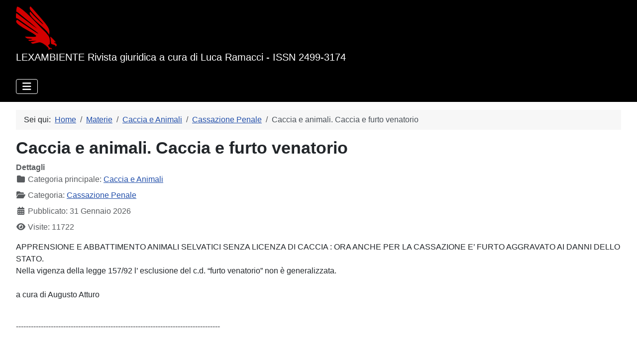

--- FILE ---
content_type: text/html; charset=utf-8
request_url: http://lexambiente.it/index.php/materie/caccia-e-animali/cassazione-penale148/Caccia%20e%20animali.%20Caccia%20e%20furto%20venatorio
body_size: 14124
content:
<!DOCTYPE html>
<html lang="it-it" dir="ltr">

<head> 
  <!-- Google tag (gtag.js) -->
<script async src="https://www.googletagmanager.com/gtag/js?id=G-B35CJJT4TF"></script>
<script>
  window.dataLayer = window.dataLayer || [];
  function gtag(){dataLayer.push(arguments);}
  gtag('js', new Date());

  gtag('config', 'G-B35CJJT4TF');
</script>
    <meta charset="utf-8">
	<meta name="rights" content="I documenti pubblicati sono utilizzabili per fini non commerciali o di lucro citando la fonte: www.lexambiente.it">
	<meta name="viewport" content="width=device-width, initial-scale=1">
	<meta name="description" content="LEXAMBIENTE Rivista giuridica a cura di Luca Ramacci - ISSN 2499-3174">
	<meta name="generator" content="Joomla! - Open Source Content Management">
	<title>Caccia e animali. Caccia e furto venatorio</title>
	<link href="/media/system/images/joomla-favicon.svg" rel="icon" type="image/svg+xml">
	<link href="/media/templates/site/cassiopeia/images/favicon.ico" rel="alternate icon" type="image/vnd.microsoft.icon">
	<link href="/media/system/images/joomla-favicon-pinned.svg" rel="mask-icon" color="#000">

    <link href="/media/system/css/joomla-fontawesome.min.css?830091" rel="lazy-stylesheet"><noscript><link href="/media/system/css/joomla-fontawesome.min.css?830091" rel="stylesheet"></noscript>
	<link href="/media/templates/site/cassiopeia/css/global/colors_standard.min.css?830091" rel="stylesheet">
	<link href="/media/templates/site/cassiopeia/css/template.min.css?830091" rel="stylesheet">
	<link href="/media/templates/site/cassiopeia/css/vendor/joomla-custom-elements/joomla-alert.min.css?0.4.1" rel="stylesheet">
	<link href="/media/templates/site/cassiopeia/css/user.css?830091" rel="stylesheet">
	<style>:root {
		--hue: 214;
		--template-bg-light: #f0f4fb;
		--template-text-dark: #495057;
		--template-text-light: #ffffff;
		--template-link-color: var(--link-color);
		--template-special-color: #001B4C;
		
	}</style>

    <script src="/media/vendor/metismenujs/js/metismenujs.min.js?1.4.0" defer></script>
	<script src="/media/templates/site/cassiopeia/js/mod_menu/menu-metismenu.min.js?830091" defer></script>
	<script type="application/json" class="joomla-script-options new">{"joomla.jtext":{"ERROR":"Errore","MESSAGE":"Messaggio","NOTICE":"Avviso","WARNING":"Attenzione","JCLOSE":"Chiudi","JOK":"OK","JOPEN":"Apri"},"system.paths":{"root":"","rootFull":"http:\/\/lexambiente.it\/","base":"","baseFull":"http:\/\/lexambiente.it\/"},"csrf.token":"bd8ea3bfb7fe3323c55412a23fceba2d"}</script>
	<script src="/media/system/js/core.min.js?a3d8f8"></script>
	<script src="/media/templates/site/cassiopeia/js/template.min.js?830091" type="module"></script>
	<script src="/media/vendor/bootstrap/js/collapse.min.js?5.3.8" type="module"></script>
	<script src="/media/system/js/messages.min.js?9a4811" type="module"></script>
	<script src="https://www.googletagmanager.com/gtag/js?id=G-B35CJJT4TF" async></script>
	<script type="application/ld+json">{"@context":"https://schema.org","@type":"BreadcrumbList","@id":"http://lexambiente.it/#/schema/BreadcrumbList/17","itemListElement":[{"@type":"ListItem","position":1,"item":{"@id":"http://lexambiente.it/index.php","name":"Home"}},{"@type":"ListItem","position":2,"item":{"@id":"http://lexambiente.it/index.php/materie","name":"Materie"}},{"@type":"ListItem","position":3,"item":{"@id":"http://lexambiente.it/index.php/materie/caccia-e-animali","name":"Caccia e Animali"}},{"@type":"ListItem","position":4,"item":{"@id":"http://lexambiente.it/index.php/materie/caccia-e-animali/cassazione-penale148","name":"Cassazione Penale"}},{"@type":"ListItem","position":5,"item":{"name":"Caccia e animali. Caccia e furto venatorio"}}]}</script>
	<script>
window.dataLayer = window.dataLayer || [];
function gtag(){dataLayer.push(arguments);}
gtag('js', new Date());
gtag('config', 'G-B35CJJT4TF');
</script>

</head>

<body class="site com_content wrapper-fluid view-article no-layout no-task itemid-110 has-sidebar-left has-sidebar-right">
    <header class="header container-header full-width">

        
        
                    <div class="grid-child">
                <div class="navbar-brand">
                    <a class="brand-logo" href="/">
                        <img loading="eager" decoding="async" src="http://lexambiente.it/images/Aquile/aquilarossafatta.png" alt="Lexambiente" width="82" height="87">                    </a>
                                            <div class="site-description">LEXAMBIENTE Rivista giuridica a cura di Luca Ramacci - ISSN 2499-3174</div>
                                    </div>
            </div>
        
                    <div class="grid-child container-nav">
                                    
<nav class="navbar navbar-expand-lg" aria-label="Main Menu">
    <button class="navbar-toggler navbar-toggler-right" type="button" data-bs-toggle="collapse" data-bs-target="#navbar1" aria-controls="navbar1" aria-expanded="false" aria-label="Attiva / disattiva navigazione">
        <span class="icon-menu" aria-hidden="true"></span>
    </button>
    <div class="collapse navbar-collapse" id="navbar1">
        <ul class="mod-menu mod-menu_dropdown-metismenu metismenu mod-list nav-pills">
<li class="metismenu-item item-101 level-1 default active"><a href="/index.php" >Home</a></li><li class="metismenu-item item-102 level-1 deeper parent"><a href="/index.php/materie" >Materie</a><button class="mm-collapsed mm-toggler mm-toggler-link" aria-haspopup="true" aria-expanded="false" aria-label="Materie"></button><ul class="mm-collapse"><li class="metismenu-item item-103 level-2"><a href="/index.php/materie/acque" ><img src="/images/stories/acqua32.gif" alt="" width="32" height="32" loading="lazy"><span class="image-title">Acque</span></a></li><li class="metismenu-item item-105 level-2"><a href="/index.php/materie/alimenti" ><img src="/images/stories/food32.gif" alt="" width="32" height="32" loading="lazy"><span class="image-title">Alimenti</span></a></li><li class="metismenu-item item-106 level-2"><a href="/index.php/materie/ambiente-in-genere" ><img src="/images/stories/ambiente32.gif" alt="" width="32" height="32" loading="lazy"><span class="image-title">Ambiente in genere</span></a></li><li class="metismenu-item item-107 level-2"><a href="/index.php/materie/aria" ><img src="/images/stories/aria32.gif" alt="" width="32" height="32" loading="lazy"><span class="image-title">Aria</span></a></li><li class="metismenu-item item-108 level-2"><a href="/index.php/materie/beni-ambientali" ><img src="/images/stories/paesaggio32.gif" alt="" width="32" height="32" loading="lazy"><span class="image-title">Beni Ambientali</span></a></li><li class="metismenu-item item-109 level-2"><a href="/index.php/materie/beni-culturali" ><img src="/images/stories/culturali32.gif" alt="" width="32" height="32" loading="lazy"><span class="image-title">Beni Culturali</span></a></li><li class="metismenu-item item-110 level-2 current"><a href="/index.php/materie/caccia-e-animali" aria-current="location"><img src="/images/stories/caccia32.gif" alt="" width="32" height="32" loading="lazy"><span class="image-title">Caccia e Animali</span></a></li><li class="metismenu-item item-111 level-2"><a href="/index.php/materie/danno-ambientale" ><img src="/images/stories/dannoambientale32.gif" alt="" width="32" height="32" loading="lazy"><span class="image-title">Danno Ambientale</span></a></li><li class="metismenu-item item-112 level-2"><a href="/index.php/materie/ecodelitti" ><img src="/images/stories/waste_in_sea-32.png" alt="" width="32" height="32" loading="lazy"><span class="image-title">Ecodelitti</span></a></li><li class="metismenu-item item-113 level-2"><a href="/index.php/materie/elettrosmog" ><img src="/images/stories/elettrosmog32.gif" alt="" width="32" height="32" loading="lazy"><span class="image-title">Elettrosmog</span></a></li><li class="metismenu-item item-114 level-2"><a href="/index.php/materie/modificazioni-genetiche" ><img src="/images/stories/Dna32.gif" alt="" width="32" height="32" loading="lazy"><span class="image-title">Modificazioni Genetiche</span></a></li><li class="metismenu-item item-115 level-2"><a href="/index.php/materie/nucleare" ><img src="/images/stories/nucleare32.gif" alt="" width="32" height="32" loading="lazy"><span class="image-title">Nucleare</span></a></li><li class="metismenu-item item-116 level-2"><a href="/index.php/materie/polizia-giudiziaria" ><img src="/images/stories/pg32.gif" alt="" width="32" height="32" loading="lazy"><span class="image-title">Polizia Giudiziaria</span></a></li><li class="metismenu-item item-117 level-2"><a href="/index.php/materie/protezione-civile" ><img src="/images/stories/protciv32.gif" alt="" width="32" height="32" loading="lazy"><span class="image-title">Protezione Civile</span></a></li><li class="metismenu-item item-118 level-2"><a href="/index.php/materie/rifiuti" ><img src="/images/stories/rifiuti32.gif" alt="" width="32" height="32" loading="lazy"><span class="image-title">Rifiuti</span></a></li><li class="metismenu-item item-119 level-2"><a href="/index.php/materie/rumore" ><img src="/images/stories/rumore32.gif" alt="" width="32" height="32" loading="lazy"><span class="image-title">Rumore</span></a></li><li class="metismenu-item item-120 level-2"><a href="/index.php/materie/sostanze-pericolose" ><img src="/images/stories/sostpericol32.gif" alt="" width="32" height="32" loading="lazy"><span class="image-title">Sostanze Pericolose</span></a></li><li class="metismenu-item item-121 level-2"><a href="/index.php/materie/sviluppo-sostenibile" ><img src="/images/stories/svilupposost32.gif" alt="" width="32" height="32" loading="lazy"><span class="image-title">Sviluppo Sostenibile</span></a></li><li class="metismenu-item item-122 level-2"><a href="/index.php/materie/tutela-consumatori" ><img src="/images/stories/cavaliere32.gif" alt="" width="32" height="32" loading="lazy"><span class="image-title">Tutela Consumatori</span></a></li><li class="metismenu-item item-123 level-2"><a href="/index.php/materie/urbanistica" ><img src="/images/stories/urbanistica32.gif" alt="" width="32" height="32" loading="lazy"><span class="image-title">Urbanistica</span></a></li></ul></li><li class="metismenu-item item-104 level-1"><a href="http://lexambiente.it/Forums/" target="_blank" rel="noopener noreferrer">Forum</a></li><li class="metismenu-item item-126 level-1"><a href="/index.php/cerca1" >Cerca</a></li><li class="metismenu-item item-125 level-1"><a href="/index.php/info" >Info</a></li></ul>
    </div>
</nav>

                                            </div>
            </header>

    <div class="site-grid">
        
        
        
                    <div class="grid-child container-sidebar-left">
                <div class="sidebar-left card ">
            <h3 class="card-header ">Telegram</h3>        <div class="card-body">
                
<div id="mod-custom117" class="mod-custom custom">
    <p style="text-align: center;"><img src="/images/Varie/telegram_logo.png" width="67" height="67" loading="lazy" data-path="local-images:/Varie/telegram_logo.png"></p>
<p style="text-align: center;">Puoi seguire Lexambiente anche su Telegram cliccando <a href="https://t.me/lexambiente" target="_blank" rel="noopener noreferrer">QUI</a></p></div>
    </div>
</div>
<div class="sidebar-left card ">
            <h3 class="card-header ">Nelle pagine interne...</h3>        <div class="card-body">
                <ul class="mod-articleslatest latestnews mod-list">
    <li itemscope itemtype="https://schema.org/Article">
        <a href="/index.php/materie/urbanistica/giurisprudenza-amministrativa-tar88/urbanistica-differenza-tra-interventi-di-demolizione-e-ricostruzione-e-nuova-costruzione" itemprop="url">
            <span itemprop="name">
                Urbanistica.Differenza tra interventi di demolizione e ricostruzione e nuova costruzione.            </span>
        </a>
    </li>
    <li itemscope itemtype="https://schema.org/Article">
        <a href="/index.php/materie/acque/cassazione-penale159/Acque.%20Reato%20di%20superamento%20dei%20limiti%20tabellari" itemprop="url">
            <span itemprop="name">
                Acque. Reato di superamento dei limiti tabellari            </span>
        </a>
    </li>
    <li itemscope itemtype="https://schema.org/Article">
        <a href="/index.php/materie/ambiente-in-genere/cassazione-penale164/ambiente-in-genere-procedura-estintiva-mediante-prescrizioni-non-obbligatoria" itemprop="url">
            <span itemprop="name">
                Ambiente in genere.Procedura estintiva mediante prescrizioni non obbligatoria            </span>
        </a>
    </li>
    <li itemscope itemtype="https://schema.org/Article">
        <a href="/index.php/materie/aria/cassazione-penale146/aria-immissioni-moleste-di-vapori-e-fumi" itemprop="url">
            <span itemprop="name">
                Aria.Immissioni moleste di vapori e fumi            </span>
        </a>
    </li>
    <li itemscope itemtype="https://schema.org/Article">
        <a href="/index.php/materie/aria/cassazione-penale146/Aria.%20Comunicazione%20analisi%20periodica%20emissioni" itemprop="url">
            <span itemprop="name">
                Aria. Comunicazione analisi periodica emissioni            </span>
        </a>
    </li>
    <li itemscope itemtype="https://schema.org/Article">
        <a href="/index.php/materie/rifiuti/cassazione-penale155/rifiuti-trasporto-di-rifiuti-propri-non-pericolosi" itemprop="url">
            <span itemprop="name">
                Rifiuti.Trasporto di rifiuti propri non pericolosi            </span>
        </a>
    </li>
    <li itemscope itemtype="https://schema.org/Article">
        <a href="/index.php/materie/acque/cassazione-penale159/acque-assimilazione-acque-reflue-industriali-alle-acque-reflue-domestiche" itemprop="url">
            <span itemprop="name">
                Acque.Assimilazione acque reflue industriali alle acque reflue domestiche            </span>
        </a>
    </li>
    <li itemscope itemtype="https://schema.org/Article">
        <a href="/index.php/materie/caccia-e-animali/dottrina172/caccia-e-animali-traffic-bulletin-volume-32-no-1-april-2020" itemprop="url">
            <span itemprop="name">
                Caccia e animali.TRAFFIC Bulletin Volume 32, No. 1 (April 2020)            </span>
        </a>
    </li>
    <li itemscope itemtype="https://schema.org/Article">
        <a href="/index.php/materie/aria/giurisprudenza-amministrativa-tar74/aria-sospensione-dell’attività" itemprop="url">
            <span itemprop="name">
                Aria. Sospensione dell’attività             </span>
        </a>
    </li>
    <li itemscope itemtype="https://schema.org/Article">
        <a href="/index.php/materie/tutela-consumatori/giurisp-civ-cass-287/tutela-consumatori-danno-da-fumo" itemprop="url">
            <span itemprop="name">
                Tutela consumatori. Danno da fumo            </span>
        </a>
    </li>
    <li itemscope itemtype="https://schema.org/Article">
        <a href="/index.php/materie/aria/cassazione-penale146/Aria.%20Costruzione%20impianto%20senza%20autorizzazione%20e%20oblazione" itemprop="url">
            <span itemprop="name">
                Aria. Costruzione impianto senza autorizzazione e oblazione            </span>
        </a>
    </li>
    <li itemscope itemtype="https://schema.org/Article">
        <a href="/index.php/materie/beni-ambientali/dottrina169/beni-ambientali-pianificazione-paesaggistica-e-piano-casa" itemprop="url">
            <span itemprop="name">
                Beni Ambientali.Pianificazione paesaggistica e piano casa            </span>
        </a>
    </li>
    <li itemscope itemtype="https://schema.org/Article">
        <a href="/index.php/materie/urbanistica/consiglio-di-stato64/urbanistica-incremento-del-carico-urbanistico-2" itemprop="url">
            <span itemprop="name">
                Urbanistica.Incremento del carico urbanistico            </span>
        </a>
    </li>
    <li itemscope itemtype="https://schema.org/Article">
        <a href="/index.php/materie/rifiuti/giurisp-pen-merito131/Rifiuti.%20Siero%20di%20latte" itemprop="url">
            <span itemprop="name">
                Rifiuti. Siero di latte            </span>
        </a>
    </li>
    <li itemscope itemtype="https://schema.org/Article">
        <a href="/index.php/materie/beni-ambientali/giurisprudenza-amministrativa-tar73/beni-ambientali-legittimita-diniego-parere-soprintendenza-progetto-di-coltivazione-e-rinnovo-concessione-mineraria" itemprop="url">
            <span itemprop="name">
                Beni Ambientali. Legittimità diniego parere Soprintendenza progetto di coltivazione e rinnovo concessione mineraria.            </span>
        </a>
    </li>
    <li itemscope itemtype="https://schema.org/Article">
        <a href="/index.php/materie/ambiente-in-genere/dottrina188/Ambiente%20in%20genere.%20Tasferimento%20internazinale%20di%20vegetali" itemprop="url">
            <span itemprop="name">
                Ambiente in genere. Tasferimento internazinale di vegetali            </span>
        </a>
    </li>
    <li itemscope itemtype="https://schema.org/Article">
        <a href="/index.php/materie/acque/consiglio-di-stato63/acqueristrutturazione-dellarea-portuale-illegittimita-conferenza-servizi-per-inosservanza-del-dissenso-espresso-dallautorita-di-bacino" itemprop="url">
            <span itemprop="name">
                Acque.Ristrutturazione dell’area portuale. illegittimità conferenza servizi per inosservanza del dissenso espresso dall’Autorità di Bacino            </span>
        </a>
    </li>
    <li itemscope itemtype="https://schema.org/Article">
        <a href="/index.php/materie/rifiuti/cassazione-penale155/Rifiuti.%20Materiali%20da%20demolizione%20di%20manufatto" itemprop="url">
            <span itemprop="name">
                Rifiuti. Materiali da demolizione di manufatto            </span>
        </a>
    </li>
    <li itemscope itemtype="https://schema.org/Article">
        <a href="/index.php/materie/urbanistica/dottrina184/urbanisticala-confisca-dellopera-abusiva" itemprop="url">
            <span itemprop="name">
                Urbanistica.La confisca dell’opera abusiva            </span>
        </a>
    </li>
    <li itemscope itemtype="https://schema.org/Article">
        <a href="/index.php/materie/protezione-civile/legisl-nazionale202/Protezione%20civile.%20Situazioni%20di%20emergenza" itemprop="url">
            <span itemprop="name">
                Protezione civile. Situazioni di emergenza            </span>
        </a>
    </li>
</ul>
    </div>
</div>
<div class="sidebar-left card ">
            <h3 class="card-header ">Richiesta sentenze e leggi</h3>        <div class="card-body">
                
<div id="mod-custom119" class="mod-custom custom">
    <p style="text-align: center;"><img src="/images/Varie/sentenze.jpeg" width="84" height="84" loading="lazy" data-path="local-images:/Varie/sentenze.jpeg"></p>
<p style="text-align: center;">Se non hai trovato nella sezione "Cerca nel sito" un testo di legge o una sentenza scrivi a Lexambiente. <br>Lo riceverai gratuitamente via posta elettronica.<br>Quanto da te richiesto verrà poi inserito nell'archivio a disposizione di tutti gli utenti.</p>
<div style="text-align: center;">Leggi le istruzioni <a href="/index.php/materie/caccia-e-animali/come-richiedere-leggi-e-sentenze"><strong>qui</strong></a></div></div>
    </div>
</div>
<div class="sidebar-left card ">
            <h3 class="card-header "> Chi è online </h3>        <div class="card-body">
                
<div class="mod-whosonline">
                            <p>Abbiamo 1481&#160;ospiti online</p>
    
    </div>
    </div>
</div>
<div class="sidebar-left card ">
            <h3 class="card-header ">Statistiche</h3>        <div class="card-body">
                <ul class="mod-stats list-group">
    <li class="list-group-item">
        Amministratore online        <span class="badge bg-secondary float-end rounded-pill">1</span>
    </li>
    <li class="list-group-item">
        Articoli        <span class="badge bg-secondary float-end rounded-pill">18351</span>
    </li>
    <li class="list-group-item">
        Visite agli articoli        <span class="badge bg-secondary float-end rounded-pill">127336245</span>
    </li>
</ul>
    </div>
</div>

            </div>
        
        <div class="grid-child container-component">
            <nav class="mod-breadcrumbs__wrapper" aria-label="Breadcrumbs">
    <ol class="mod-breadcrumbs breadcrumb px-3 py-2">
                    <li class="mod-breadcrumbs__here float-start">
                Sei qui: &#160;
            </li>
        
        <li class="mod-breadcrumbs__item breadcrumb-item"><a href="/index.php" class="pathway"><span>Home</span></a></li><li class="mod-breadcrumbs__item breadcrumb-item"><a href="/index.php/materie" class="pathway"><span>Materie</span></a></li><li class="mod-breadcrumbs__item breadcrumb-item"><a href="/index.php/materie/caccia-e-animali" class="pathway"><span>Caccia e Animali</span></a></li><li class="mod-breadcrumbs__item breadcrumb-item"><a href="/index.php/materie/caccia-e-animali/cassazione-penale148" class="pathway"><span>Cassazione Penale</span></a></li><li class="mod-breadcrumbs__item breadcrumb-item active"><span>Caccia e animali. Caccia e furto venatorio</span></li>    </ol>
    </nav>

            
            <div id="system-message-container" aria-live="polite"></div>

            <main>
                <div class="com-content-article item-page">
    <meta itemprop="inLanguage" content="it-IT">
    
    
        <div class="page-header">
        <h1>
            Caccia e animali. Caccia e furto venatorio        </h1>
                            </div>
        
        
            <dl class="article-info text-muted">

            <dt class="article-info-term">
                        Dettagli                    </dt>

        
                    <dd class="parent-category-name">
    <span class="icon-folder icon-fw" aria-hidden="true"></span>                        Categoria principale: <a href="/index.php/materie/caccia-e-animali">Caccia e Animali</a>    </dd>
        
                    <dd class="category-name">
    <span class="icon-folder-open icon-fw" aria-hidden="true"></span>                        Categoria: <a href="/index.php/materie/caccia-e-animali/cassazione-penale148">Cassazione Penale</a>    </dd>
        
        
                    <dd class="published">
    <span class="icon-calendar icon-fw" aria-hidden="true"></span>
    <time datetime="2026-01-31T22:25:00+01:00">
        Pubblicato: 31 Gennaio 2026    </time>
</dd>
        
    
            
        
                    <dd class="hits">
    <span class="icon-eye icon-fw" aria-hidden="true"></span>
    <meta content="UserPageVisits:11722">
    Visite: 11722</dd>
            </dl>
    
    
        
                                                <div class="com-content-article__body">
        <html>

<head>
<meta http-equiv="Content-Type" content="text/html; charset=windows-1252">
<meta name="GENERATOR" content="Microsoft FrontPage 4.0">
<meta name="ProgId" content="FrontPage.Editor.Document">
<title>Nuova pagina 2</title>
</head>

<body>

<p>APPRENSIONE E ABBATTIMENTO ANIMALI SELVATICI SENZA LICENZA DI CACCIA :  ORA ANCHE PER LA CASSAZIONE E’ FURTO AGGRAVATO AI DANNI DELLO STATO.<br>
Nella vigenza della legge 157/92 l’ esclusione del c.d. “furto venatorio” non è generalizzata.<br>
<br>
 a cura di Augusto Atturo </p>

</body>

</html> <html>

<head>
<meta http-equiv="Content-Type" content="text/html; charset=windows-1252">
<meta name="GENERATOR" content="Microsoft FrontPage 4.0">
<meta name="ProgId" content="FrontPage.Editor.Document">
<title>Nuova pagina 1</title>
</head>

<body>

<p><br>
----------------------------------------------------------------------------------<br>
<br>
<br>
Corte Suprema di Cassazione, IV Sezione Penale, Sentenza 34352  del 27/5/2004 (ud. 24/5/2004), deposit. 11/8/2004 <br>
<br>
Presidente: D’Urso; Relatore: Bianchi ; Proc.: Geraci ; Ricorrenti: Peano U. e V.C.<br>
<br>
-------------------------------------------------------------------------<br>
<br>
<br>
<br>
“Il reato di furto aggravato di fauna ai danni del patrimonio indisponibile dello Stato è …. ancora oggi applicabile nel regime della legge n. 157 del 1992 con riferimento al caso in cui l’apprensione o il semplice abbattimento della fauna sia opera di persona non munita di licenza di caccia”<br>
<br>
------------------------------------------------------------------------<br>
<br>
<br>
REPUBBLICA ITALIANA<br>
<br>
IN NOME DEL POPOLO ITALIANO<br>
<br>
LA CORTE SUPREMA DI CASSAZIONE<br>
<br>
QUARTA SEZIONE PENALE<br>
<br>
<br>
UDIENZA PUBBLICA <br>
<br>
   DEL 24/5/2004 <br>
<br>
      SENTENZA <br>
<br>
        N. 853<br>
<br>
(34352/04)<br>
Composta dagli Ill.mi Sigg.: <br>
<br>
Dott. D’URSO GIOVANNI                                    PRESIDENTE<br>
<br>
1. Dottt. DE GRAZIA BENITO ROMANO              CONSIGLIERE          REGISTRO GENERALE<br>
<br>
2. Dott. BRUSCO  CARLO GIUSEPPE                               “                      N. 033725/2001<br>
<br>
3. Dott. CHILIBERTI ALFONSO                                         “ <br>
<br>
4. Dott. BIANCHI LUISA                                                     “<br>
<br>
ha pronunciato la seguente <br>
<br>
<br>
SENTENZA <br>
<br>
Sul ricorso proposto da:<br>
<br>
*********<br>
<br>
*********<br>
<br>
            avverso SENTENZA del 11/05/2001<br>
<br>
            CORTE  APPELLO di                       TORINO<br>
<br>
visti gli atti, la sentenza ed il procedimento<br>
<br>
Udita in PUBBLICA UDIENZA la relazione fatta dal Consigliere BIANCHI LUISA.<br>
<br>
<br>
Udito il Procuratore Generale in persona del Sostituto Procuratore Generale Cons. Vincenzo Geraci<br>
<br>
Che ha concluso per l’inammissibilità dei ricorsi <br>
<br>
<br>
<br>
Udito, per la parte civile, l’Avv. Sergio Badellino del Foro di Torino<br>
<br>
<br>
<br>
Uditi i difensori Avv. Foglia Maurillo del Foro di Napoli<br>
<br>
<br>
Svolgimento dei fatti<br>
<br>
            ****    e          *****              sono stati rinviati a giudizio in quanto sorpresi, intorno alle ore 20 del  27.9.1998, in possesso dell’esemplare di uno stambecco ucciso, eviscerato e privo di testa, in prossimità  di un agriturismo sito all’interno dell’Ente Parco Gran Paradiso; inizialmente venivano loro contestate le contravvenzioni agli artt. 30, lett. G, e 11 co. 3 lett. a) legge 341/91 della legge 11.2.1992 n.157 <br>
<br>
[rectius : art. 30,primo comma ,lett. g) legge 157/92 ; art. 11,terzo comma, lett. a) legge 394/91; nota dei redattori ]<br>
<br>
per aver esercitato la caccia all’internodi un’area protetta e su un esemplare non cacciabile; a seguito dell’istruttoria dibattimentale veniva elevata contestazione suppletiva ai sensi degli art. 624 e 625 n. 7 c.p.p.<br>
<br>
Il Tribunale di Aosta, con sentenza del 17. 5.2000, condannava i predetti alla pena di sei mesi di reclusione e. lire 300.000 di multa ciascuno per il solo reato di furto aggravato; rilevava il Tribunale che secondo quanto riferito da uno di loro, i due avevano trovato l’animale ad una quota di circa 2.200 mt, già morto, privo del trofeo ed eviscerato e lo avevano trascinato a valle con l’intenzione di avvisare la forestale, secondo quanto riferito da uno di loro, i due avevano trovato l’animale ad una quota di circa 2.000 mt., già morto, privo del trofeo ed eviscerato e lo aveva o trascinato a valle con l’intenzione di avvisare la forestale; rilevava altresì che non vi era la prova che i due, privi di armi, avessero  concorso all’abbattimento dell’animale; tuttavia la versione dell’accaduto non era credibile, atteso che gli imputati lungi dall’avvisare la forestale secondo le modalità più semplici, avevano invece trasportato l’animale per un dislivello di 600 mt, e, giunti in prossimità dell’agriturismo, guadato anche un torrente, nonostante la presenza di un ponte, fino a che venivano sorpresi dalle guardie forestali; doveva dunque ritenersi che essi si fossero impossessati dello stesso, dopo che ignoti abbattitori lo avevano, temporaneamente, lasciato incustodito e dunque impossessandosi di un animale che, pur essendo originariamente di proprietà dell’ Ente Parco, era ormai di fatto  detenuto da chi lo aveva abbattuto; a  tale ricostruzione conseguiva il rigetto della domanda di risarcimento del danno della parte civile, Ente Parco Gran Paradiso.<br>
<br>
Su appello degli imputati e della parte civile, la Corte di appello, in parziale riforma della sentenza del Tribunale, riteneva che il fatto commesso integrasse il reato di concorso in furto aggravato in danno dell’ Ente Parco Gran Paradiso, al quale dunque andava riconosciuto il risarcimento del danno subito  nella misura di 15 milioni di lire, oltre la rifusione delle spese di entrambi i gradi di giudizio. La Corte condivideva il giudizio del Tribunale circa la impossibilità di dare credito alla versione difensiva, volta a sostenere al piena buona fede degli imputati e la loro intenzione di restituire l’animale alla forestale, rilevando che la stessa era in contrasto con la logica e con le stesse risultanze processuali; riteneva però che gli imputati fossero responsabili dell’abbattimento dello stambecco in concorso con bracconieri non identificati; era infatti evidente che al fatto avevano partecipato altre persone rimaste sconosciute, tenuto conto che l’animale, prima di essere trascinato a valle, era stato eviscerato e soprattutto privato del trofeo rappresentato dalla testa. Ai fini del concorso assumeva rilevanza l’ora dell’abbattimento dell’animale, che poteva individuarsi verso le 16/17 del giorno 27 settembre, posto che in tale orario una delle guardie del parco aveva notato i movimenti nervosi di un gruppo di stambecchi in prossimità della zona dove vennero poi rinvenute le prime tracce dell’animale ucciso; tale collocazione temporale era confermata dalle conclusioni medico legali circa l’ora cui far risalire l’abbattimento (circa 22 ore prima dell’accertamento autoptico); a quell’ora i due imputati si trovavano già in quota (dove erano saliti, secondo le testimonianze assunte, verso le ore 14) e dunque poteva fondatamente ritenersi che essi avessero partecipato all’abbattimento dell’animale ed alle operazioni successive, rimanendo poi in possesso della carcassa.<br>
<br>
Quanto all’affermazione di responsabilità, la Corte di appello si è richiamata a quell’orientamento giurisprudenziale secondo cui anche nel vigore della legge 11 febbraio 1992, n. 157, il comportamento di chi esercita la caccia privo di licenza – come è risultato essere il caso dei due imputati – risponde del c.d. “furto venatorio”.<br>
<br>
Ricorrono per cassazione gli imputati , con distinti ma identici ricorsi redatti dal difensore di fiducia, e deducono, anche agli effetti civili, i seguenti vizi: 1) mancanza o manifesta illogicità della motivazione in relazione al concorso di persone nel reato di bracconaggio; si assume la mancanza di prova, anche a livello indiziario, circa la partecipazione degli imputati all’abbattimento dello stambecco  che è stato dedotta solo dal loro possesso dell’animale (non era possibile accertare l’ora, anche approssimativa, in cui l’animale era stato ucciso, ricavandola dalla affermazione del perito secondo cui ciò era avvenuto “22 ore prima” atteso che non si sapeva a che cosa questo prima si riferiva e quando erano stati compiuti gli accertamenti autoptici; l’ora d’arrivo in quota dei due imputati non era sicuro); al più, si sostiene, si potrebbe loro ascrivere solo un contributo successivo alla consumazione del reato, per di più involontario, che comunque esclude il concorso nel reato; 2) insussistenza di indizi  gravi precisi e concordanti. 3) Vizio di motivazione e violazione di legge in relazione alla interpretazione dell’art. 30 della l. 11.2.1992 n. 157: si sostiene che poiché con tale normativa non è stata regolata l’ipotesi  di impossessamento di un animale già ucciso da altri, tale comportamento non sarebbe punibile a nessun titolo; 4) mancanza di motivazione sulle ragioni che hanno portato ad una condanna così affittiva ; il mero trascinamento dell’animale ucciso all’interno del parco configurerebbe un mero tentativo di furto, per di più semplice, attesa l’impossibilità di configurare, nei confronti dell’animale ormai ucciso, l’aggravante della esposizione alla pubblica fede.<br>
<br>
<br>
<br>
Motivi della decisione<br>
<br>
<br>
Il ricorso deve essere rigettato risultando infondati i motivi dedotti.<br>
<br>
Deve preliminarmente osservarsi, pur non essendo oggetto di specifico motivo di ricorso, che la Corte condivide l’orientamento della giurisprudenza di merito (Pret. Terni, 14.4.1995), fatto proprio dalla sentenza impugnata con il richiamo altresì al consenso espresso anche da autorevole dottrina, e che si esprime nella affermazione, già riportata dalla Corte di appello, secondo cui “la nuova legge sulla caccia 11.2.1992 n. 157 non esclude in via assoluta l’applicabilità del cosiddetto “furto venatorio”; in realtà al contrario prevede tale esclusione solamente in relazione ai casi specificamente previsti dagli artt. 30 e 31, che non esauriscono tutti quelli di apprensione della fauna da ritenersi vietati in base ad altri precetti contenuti nella legge stessa ed infatti la norma che proibisce l’applicazione del “furto venatorio” è l’art. 30 n. 3 il quale recita: “nei casi di cui al comma 1 (dell’art. 30) non si applicano gli art. 624,625 e 626 c.p.” ed analoga previsione è contenuta nell’art. 31  per le sanzioni amministrative. Si deduce quindi che il reato di furto è stato espressamente escluso soltanto nei casi circoscritti dalla prima parte dell’art. 30 ed in tutto l’articolo 31 in questione e cioè quelli riguardanti il cacciatore munito di licenza che viola la stessa e caccia di frodo ,mentre il bracconiere  senza licenza non rientra in questa prima parte dell’art. 30 ed in tutto l’articolo 31 e non rientra in nessun altra previsione specifica e dunque il furto venatorio appare ancora applicabile a suo carico, perché la fauna resta pur sempre patrimonio indisponibile dello Stato (art. 1 L. cit.) e restano dunque intatti i  vecchi presupposti giuridici sul “furto venatorio”. Il reato di furto aggravato di fauna ai danni del patrimonio indisponibile dello Stato è dunque ancora oggi applicabile nel regime della legge n. 157 del 1992 con riferimento al caso in cui l’apprensione o il semplice abbattimento della fauna sia opera di persona non munita di licenza di caccia”.<br>
<br>
Tale interpretazione, oltre che sui dati testuali sopra riferiti, risulta corretta alla luce del complessivo impianto normativo della legge 157 del 1992  il cui articolo 1 testualmente stabilisce l’appartenenza della fauna selvatica al patrimonio indisponibile dello Stato e con le norme successive regola le modalità attraverso le quali ( concessione da parte dello Stato, art. 12) è consentito l’esercizio dell’attività venatoria, specificando luoghi, tempi, modi e oggetto della stessa e prevedendo, correlativamente , agli artt. 30 e 31 sanzioni penali ed amministrative  per i comportamenti difformi ivi specificamente ed analiticamente elencati, per i quali è espressamente esclusa la possibilità di applicare le norme di cui agli artt. 624,625, e 626 cp. Mentre dunque sono regolate minuziosamente le conseguenze  dell’inosservanza della disciplina positiva dettata per l’esercizio della caccia, manca del tutto all’interno della legge la prevenzione delle conseguenze che derivano dall’esercizio della caccia in assenza della stessa licenza, e cioè del presupposto – la licenza appunto – che rende lecito un comportamento altrimenti non consentito. Ora, proprio l’impianto complessivo della legge, fondato sul principio che é il possesso della licenza a rendere lecita l’appropriazione da parte del cacciatore di una fauna appartenente allo Stato, porta a ritenere che la mancanza della abilitazione faccia scattare la responsabilità per furto secondo le regole generali del codice penale, la cui esclusione è della abilitazione faccia scattare la responsabilità per furto secondo le regole generali del codice penale, la cui esclusione è dalla legge stessa prevista solo con riguardo ai comportamenti di cui agli artt. 31 e 31 che, per il loro stesso contenuto di dettaglio, presuppongono il possesso d parte di chi li pone in essere della licenza di caccia.<br>
<br>
Così inquadrata la fattispecie giuridica rilevante nel presente caso, possono esaminarsi i motivi di ricorso presentati dagli imputati.<br>
<br>
Con i primi due, che possono esaminarsi congiuntamente,i ricorrenti deducono sostanzialmente la mancanza di sufficienti elementi di prova per ritenerne la responsabilità, atteso che gli elementi  che la Corte di appello ha valorizzato per ritenere il concorso nel reato di bracconaggio non sono certi; sarebbe comunque possibile ricostruire il fatto anche nel senso dagli stessi imputati sostenuto, corrispondere  all’accertamento effettuato dal primo giudice, e cioè del ritrovamento da parte loro dell’animale già abbattuto da altri, eviscerato e privo di testa.<br>
<br>
Rileva il Collegio al riguardo che la stessa prospetta prospettazione del motivo, con il riconoscimento della possibilità di due ricostruzione alternative, rende palese, almeno in tali limiti, il motivo stesso manifestamente infondato essendo pacifico che il ricorso per cassazione consente di apprezzare soltanto la illogicità, per di più manifesta, della motivazione fornita dal giudice di merito e non già di prendere in considerazione possibili diverse ricostruzioni  dei fatti che, alla luce delle risultanze processuali, siano state escluse dal medesimo giudice. E, nella specie, gli indizi sono stati correttamente apprezzati dalla Corte di appello, che, partendo dal dato oggettivo del possesso da parte dei due ricorrenti del corpo dello stambecco, faticosamente trascinato a valle, e valutando altresì gli altri elementi acquisiti, consistenti nella presenza in quota degli imputati già al momento in cui era stato percepito  da una delle guardie forestali il “movimento nervoso” di un gruppo di stambecchi in prossimità della zona dove poi vennero rinvenute le prime tracce di trascinamento del corpo, e nell’accertamento dell’ora cui fare risalire la morte dell’animale (non contestabile in questa sede), ha ritenuto di poter affermare con certezza che i medesimi contribuirono all’abbattimento dell’animale stesso, valorizzando altresì il dato logico rappresentato dal fatto che è difficilmente credibile la tesi del rinvenimento casuale, atteso che l’animale, oltre che privo del trofeo, ero stato eviscerato, attività quest’ultima del tutto incomprensibile da parte di chi intenda veramente disfarsi dei resti di un animale abbattuto.<br>
<br>
Può comunque osservarsi che il fatto che i due imputati abbiano materialmente contribuito ad abbattere l’animale, o, come sostenuto dalla stessa difesa, abbiano dato solo un contributo successivo, portando via il corpo, e, ai fini del ritenuto concorso di persone nel reato sostanzialmente irrilevante, atteso che – escluso che il contributo stesso sia stato , come sostenuto, del tutto involontario per l’inverosimiglianza della tesi stessa a fronte del’avvenuta eviscerazione dello stambecco e del comportamento posto in essere dai due imputati per portare a valle il corpo dell’animale, è di per se stesso tale dimostrare la partecipazione al furto, il mero possesso dell’animale in quelle condizioni dimostrando il previo accordo con i bracconieri.<br>
<br>
Manifestamente infondati sono poi il terzo ed il quarto motivo di ricorso dal momento che con essi si sostiene che la nuova legge sulla caccia regola i comportamenti del cacciatore,mentre chi ruba al cacciatore – come nella specie sarebbe avvenuto – resta soggetto alla disciplina comune in tema di furto, e dunque si dà per scontata la ricostruzione del fato che nel senso propugnato dai ricorrenti, ma escluso dalla sentenza impugnata. Dovendosi confermare, per quanto sopra detto, la correttezza della ricostruzione dei fatti, nel senso che il furto è avvenuto nei confronti dell’Ente Parco, effettuata dalla sentenza impugnata, le censure formulate riguardo ad una ipotesi alternativa solo teorica sono del tutto irrilevanti.<br>
<br>
P.Q.M.<br>
<br>
<br>
La Corte:<br>
<br>
-         rigetta i ricorsi e condanna i ricorrenti in solido al pagamento delle spese processuali nonché a rifondere alle parti civili le spese del presente giudizio che si liquidano in euro 1800,00 di cui euro 1500 per onorari, oltre Iva e CPA. <br>
Così deciso in Roma il 27.5.2004.<br>
Il Consigliere est.                                                                                                       Il Presidente<br>
</p>

</body>

</html>
    </div>

        
        
<nav class="pagenavigation" aria-label="Navigazione pagina">
    <span class="pagination ms-0">
                <a class="btn btn-sm btn-secondary previous" href="/index.php/materie/caccia-e-animali/cassazione-penale148/Caccia%20e%20animali.%20Uso%20richiami%20vietati" rel="prev">
            <span class="visually-hidden">
                Articolo precedente: Caccia e animali. Uso richiami vietati            </span>
            <span class="icon-chevron-left" aria-hidden="true"></span> <span aria-hidden="true">Prec</span>            </a>
                    <a class="btn btn-sm btn-secondary next" href="/index.php/materie/caccia-e-animali/cassazione-penale148/Caccia%20e%20animali.%20Richiami" rel="next">
            <span class="visually-hidden">
                Articolo successivo: Caccia e animali. Richiami            </span>
            <span aria-hidden="true">Avanti</span> <span class="icon-chevron-right" aria-hidden="true"></span>            </a>
        </span>
</nav>
                                        </div>

            </main>
            
        </div>

                    <div class="grid-child container-sidebar-right">
                <div class="sidebar-right card ">
            <h3 class="card-header "> Newsletter di lexambiente.it</h3>        <div class="card-body">
                
<div id="mod-custom121" class="mod-custom custom">
    <p style="text-align: justify;">Per ricevere periodicamente notizia degli aggiornamenti del sito puoi iscriverti alla newsletter di Lexambiente che viene di regola inviata con cadenza settimanale. <br>E' una newsletter dinamica contenente gli ultimi articoli inseriti e viene inviata in formato HTML con link cliccabili che portano direttamente all'articolo selezionato.</p>
<p style="text-align: center;"><a href="https://www.freelists.org/list/lexambiente-news" target="_blank" rel="alternate noopener noreferrer">ISCRIVITI</a></p></div>
    </div>
</div>
<div class="sidebar-right card ">
        <div class="card-body">
                
<div id="mod-custom138" class="mod-custom custom">
    <p><img src="/images/Libri/urbanh.jpg" loading="lazy" width="396" height="554" data-path="local-images:/Libri/urbanh.jpg" class="float-none" style="display: block; margin-left: auto; margin-right: auto;"></p>
<p style="text-align: center;">Informazioni <a href="https://shop.giuffre.it/024223599-i-reati-edilizi-e-paesaggistici" target="_blank" rel="noopener"><strong>QUI</strong></a></p></div>
    </div>
</div>
<div class="sidebar-right card ">
        <div class="card-body">
                
<div id="mod-custom122" class="mod-custom custom">
    <p align="center"><img src="/images/Libri/maggioli.jpg.webp" loading="lazy" width="396" height="560" data-path="local-images:/Libri/maggioli.jpg.webp"></p>
<p align="center">XVI edizione- 2025. Informazioni <a href="https://www.maggiolieditore.it/reati-ambientali-e-indagini-di-polizia-giudiziaria.html"><strong>QUI</strong></a></p>
<p align="center"><a href="https://www.maggiolieditore.it/reati-ambientali-e-indagini-di-polizia-giudiziaria.html" target="_blank" rel="noopener noreferrer"></a></p>
<p></p>
<p></p></div>
    </div>
</div>
<div class="sidebar-right card ">
            <h3 class="card-header ">Ansa - Top News </h3>        <div class="card-body">
                        <div style="direction: ltr;" class="text-left feed">
        

    <!-- Show items -->
                <ul class="newsfeed">
                                            <li>
                                            <span class="feed-link">
                        <a href="https://www.ansa.it/sito/notizie/topnews/2026/01/31/pezeshkian-la-guerra-non-sarebbe-nellinteresse-delliran-o-degli-usa_0b6ecfa7-8c85-4e84-9173-8e076bf65770.html" target="_blank" rel="noopener">
                        Pezeshkian, 'la guerra non sarebbe nell'interesse dell'Iran o degli Usa'</a></span>
                    
                    
                                    </li>
                                            <li>
                                            <span class="feed-link">
                        <a href="https://www.ansa.it/sito/notizie/topnews/2026/01/31/meloni-a-torino-colpito-lo-stato-la-magistratura-faccia-la-sua-parte-2_38ed875c-b52c-407a-9baf-d775a3cca226.html" target="_blank" rel="noopener">
                        Meloni, a Torino colpito lo Stato, la magistratura faccia la sua parte (2)</a></span>
                    
                    
                                    </li>
                                            <li>
                                            <span class="feed-link">
                        <a href="https://www.ansa.it/sito/notizie/topnews/2026/01/31/piantedosi-antagonisti-violenti-un-pericolo-per-la-democrazia_4e42ec04-e312-4e25-898f-9c3e53241c49.html" target="_blank" rel="noopener">
                        Piantedosi, 'antagonisti violenti, un pericolo per la democrazia'</a></span>
                    
                    
                                    </li>
                                            <li>
                                            <span class="feed-link">
                        <a href="https://www.ansa.it/sito/notizie/topnews/2026/01/31/media-giudice-ordina-il-rilascio-del-bimbo-deportato-dallice_46b9403e-205b-49d0-86e0-774592f9cb32.html" target="_blank" rel="noopener">
                        Media, 'giudice ordina il rilascio del bimbo deportato dall'Ice'</a></span>
                    
                    
                                    </li>
                                            <li>
                                            <span class="feed-link">
                        <a href="https://www.ansa.it/sito/notizie/topnews/2026/01/31/trump-liran-sta-parlando-con-noi-vedremo_8b9556c8-890c-4bb3-a9f6-665159e1c0a2.html" target="_blank" rel="noopener">
                        Trump, 'l'Iran sta parlando con noi, vedremo'</a></span>
                    
                    
                                    </li>
                                            <li>
                                            <span class="feed-link">
                        <a href="https://www.ansa.it/sito/notizie/topnews/2026/01/31/teheran-progressi-in-vista-dei-negoziati-con-gli-usa_c17bdf3e-e58a-4557-8fc4-96b0621ed582.html" target="_blank" rel="noopener">
                        Teheran, 'progressi in vista dei negoziati con gli Usa'</a></span>
                    
                    
                                    </li>
                                            <li>
                                            <span class="feed-link">
                        <a href="https://www.ansa.it/sito/notizie/topnews/2026/01/31/cnn-le-esplosioni-in-iran-non-collegate-a-azioni-militari-usa_483985b9-d647-47fe-82a9-09028429aa10.html" target="_blank" rel="noopener">
                        Cnn, le esplosioni in Iran non collegate a azioni militari Usa</a></span>
                    
                    
                                    </li>
                                            <li>
                                            <span class="feed-link">
                        <a href="https://www.ansa.it/sito/notizie/topnews/2026/01/31/vigili-del-fuoco-iraniani-esplosione-a-bandar-abbas-per-una-fuga_a1e57dfd-e8e2-49dc-84ea-94b7974d1019.html" target="_blank" rel="noopener">
                        Vigili del fuoco iraniani, 'esplosione a Bandar Abbas per una fuga di gas'</a></span>
                    
                    
                                    </li>
                                            <li>
                                            <span class="feed-link">
                        <a href="https://www.ansa.it/sito/notizie/topnews/2026/01/31/carlo-conti-sara-una-serata-duetti-piena-di-sorprese_b3164967-f63a-4138-9c4e-f22a5cc42267.html" target="_blank" rel="noopener">
                        Carlo Conti, 'sarà una serata duetti piena di sorprese'</a></span>
                    
                    
                                    </li>
                                            <li>
                                            <span class="feed-link">
                        <a href="https://www.ansa.it/sito/notizie/topnews/2026/01/31/tutti-i-duetti-di-sanremo-sul-palco-da-morgan-a-fagnani_4ba4a289-a73f-421e-8740-8308d00d8b99.html" target="_blank" rel="noopener">
                        Tutti i duetti di Sanremo, sul palco da Morgan a Fagnani</a></span>
                    
                    
                                    </li>
                    </ul>
            </div>
        </div>
</div>
<div class="sidebar-right card ">
        <div class="card-body">
                
<div id="mod-custom123" class="mod-custom custom">
    <p style="text-align: center;"><img src="/images/Varie/eufje.png" width="522" height="96" loading="lazy" data-path="local-images:/Varie/eufje.png"></p>
<div class="cameraContent cameracurrent" style="display: block;">
<div class="camera_caption moveFromLeft" style="visibility: visible; left: 0px; right: auto;">
<div>
<div class="camera_caption_desc" style="text-align: center;"><strong><a href="http://www.eufje.org/index.php/en/" target="_blank" rel="alternate noopener"><span style="font-size: 14pt;">European Union Forum of Judges for the Environment</span></a></strong></div>
<div class="camera_caption_desc" style="text-align: center;"> </div>
</div>
</div>
</div>
<p style="text-align: center;"><img src="https://www.environmentalprosecutors.eu/sites/default/files/lifeenpelogo.png" width="103" height="43"></p>
<h1 class="page-header" style="text-align: center;"><span style="font-size: 14pt;"><a href="https://www.environmentalprosecutors.eu/" target="_blank" rel="alternate noopener">European Network of Prosecutors for the Environment</a></span></h1>
<p> </p>
<p> </p></div>
    </div>
</div>

            </div>
        
        
            </div>

            <footer class="container-footer footer full-width">
            <div class="grid-child">
                
<div id="mod-custom112" class="mod-custom custom">
    <p><a href="http://creativecommons.org/licenses/by-nc-nd/4.0/" rel="license"><br><img style="border-width: 0px; display: block; margin-left: auto; margin-right: auto;" src="https://i.creativecommons.org/l/by-nc-nd/4.0/80x15.png" alt="Licenza Creative Commons" width="101" height="19"></a><span class="footerc">                                                           I documenti pubblicati sono utilizzabili per fini non commerciali o di lucro citando la fonte: www.lexambiente.it</span>                                                                              </p></div>

            </div>
        </footer>
    
    
    
</body>

</html>
